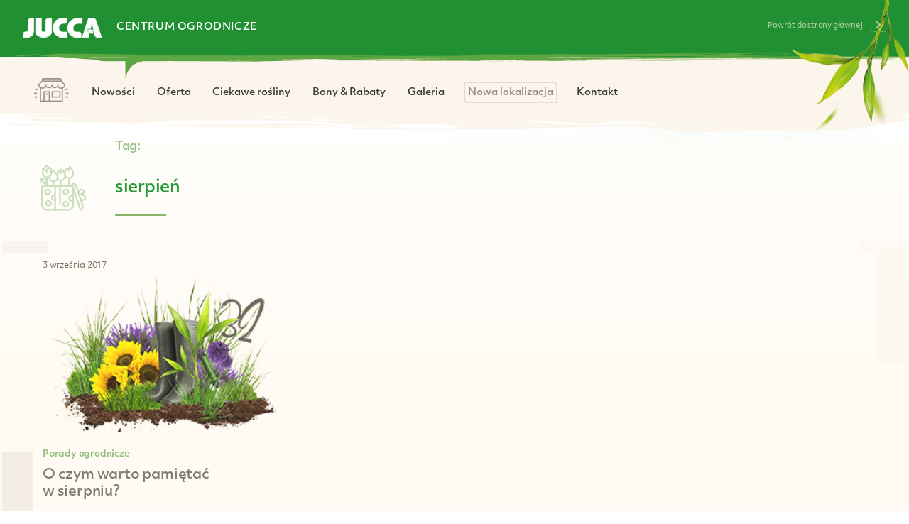

--- FILE ---
content_type: text/html; charset=UTF-8
request_url: https://detal.jucca.pl/tag/sierpien/
body_size: 11283
content:
<!doctype html>

<!--[if lt IE 7 ]> <html class="ie ie6 ie-lt10 ie-lt9 ie-lt8 ie-lt7 no-js" lang="pl-PL"> <![endif]-->
<!--[if IE 7 ]>    <html class="ie ie7 ie-lt10 ie-lt9 ie-lt8 no-js" lang="pl-PL"> <![endif]-->
<!--[if IE 8 ]>    <html class="ie ie8 ie-lt10 ie-lt9 no-js" lang="pl-PL"> <![endif]-->
<!--[if IE 9 ]>    <html class="ie ie9 ie-lt10 no-js" lang="pl-PL"> <![endif]-->
<!--[if gt IE 9]><!--><html class="no-js" lang="pl-PL"><!--<![endif]-->
<!-- the "no-js" class is for Modernizr. -->

<head data-template-set="html5-reset-wordpress-theme">
	<!-- Google tag (gtag.js) -->
	<script async src="https://www.googletagmanager.com/gtag/js?id=G-FS3K1NRKTD"></script>
		

	<meta charset="UTF-8">

	<!-- Always force latest IE rendering engine (even in intranet) -->
	<!--[if IE ]>
	<meta http-equiv="X-UA-Compatible" content="IE=edge">
	<![endif]-->

	
	<link media="all" href="https://detal.jucca.pl/wp-content/cache/autoptimize/css/autoptimize_93a9415a59c74e87f2c39428580005c1.css" rel="stylesheet"><title>sierpień - detal.jucca.pl</title>

	<meta name="title" content="sierpień - detal.jucca.pl">

	<!--Google will often use this as its description of your page/site. Make it good.-->
	<meta name="description" content="Centrum ogrodnicze JUCCA" />

	
	<meta name="Copyright" content="Copyright &copy; detal.jucca.pl 2026. All Rights Reserved.">

	<meta name="viewport" content="width=device-width, initial-scale=1">
	
    <!-- favicons -->
    <link rel="apple-touch-icon" sizes="57x57" href="https://detal.jucca.pl/wp-content/themes/jucca_2/img/favicons/apple-touch-icon-57x57.png">
    <link rel="apple-touch-icon" sizes="60x60" href="https://detal.jucca.pl/wp-content/themes/jucca_2/img/favicons/apple-touch-icon-60x60.png">
    <link rel="apple-touch-icon" sizes="72x72" href="https://detal.jucca.pl/wp-content/themes/jucca_2/img/favicons/apple-touch-icon-72x72.png">
    <link rel="apple-touch-icon" sizes="76x76" href="https://detal.jucca.pl/wp-content/themes/jucca_2/img/favicons/apple-touch-icon-76x76.png">
    <link rel="apple-touch-icon" sizes="114x114" href="https://detal.jucca.pl/wp-content/themes/jucca_2/img/favicons/apple-touch-icon-114x114.png">
    <link rel="apple-touch-icon" sizes="120x120" href="https://detal.jucca.pl/wp-content/themes/jucca_2/img/favicons/apple-touch-icon-120x120.png">
    <link rel="apple-touch-icon" sizes="144x144" href="https://detal.jucca.pl/wp-content/themes/jucca_2/img/favicons/apple-touch-icon-144x144.png">
    <link rel="apple-touch-icon" sizes="152x152" href="https://detal.jucca.pl/wp-content/themes/jucca_2/img/favicons/apple-touch-icon-152x152.png">
    <link rel="apple-touch-icon" sizes="180x180" href="https://detal.jucca.pl/wp-content/themes/jucca_2/img/favicons/apple-touch-icon-180x180.png">
    <link rel="icon" type="image/png" href="https://detal.jucca.pl/wp-content/themes/jucca_2/img/favicons/favicon-32x32.png" sizes="32x32">
    <link rel="icon" type="image/png" href="https://detal.jucca.pl/wp-content/themes/jucca_2/img/favicons/android-chrome-192x192.png" sizes="192x192">
    <link rel="icon" type="image/png" href="https://detal.jucca.pl/wp-content/themes/jucca_2/img/favicons/favicon-96x96.png" sizes="96x96">
    <link rel="icon" type="image/png" href="https://detal.jucca.pl/wp-content/themes/jucca_2/img/favicons/favicon-16x16.png" sizes="16x16">
    <link rel="manifest" href="https://detal.jucca.pl/wp-content/themes/jucca_2/img/favicons/manifest.json">
    <link rel="shortcut icon" href="https://detal.jucca.pl/wp-content/themes/jucca_2/img/favicons/favicon.ico">
    <meta name="msapplication-TileColor" content="#ffffff">
    <meta name="msapplication-TileImage" content="https://detal.jucca.pl/wp-content/themes/jucca_2/img/favicons/mstile-144x144.png">
    <meta name="msapplication-config" content="https://detal.jucca.pl/wp-content/themes/jucca_2/img/favicons/browserconfig.xml">
    <meta name="theme-color" content="#ffffff">
    
	<link rel="preconnect" href="https://use.typekit.net" crossorigin>
	<link rel="dns-prefetch" href="https://use.typekit.net">
	<link rel="stylesheet" href="https://use.typekit.net/cpo1dzc.css" media="print" onload="this.media='all'">
	<noscript><link rel="stylesheet" href="https://use.typekit.net/cpo1dzc.css"></noscript>

	<!-- concatenate and minify for production -->
	
	
    
    
	
    
    
    

	<!-- Application-specific meta tags -->
	
	<link rel="profile" href="https://gmpg.org/xfn/11" />
	<link rel="pingback" href="https://detal.jucca.pl/xmlrpc.php" />
    
   	<!--<link href='https://fonts.googleapis.com/css?family=Exo+2:400,100,200,300,500,600,700&subset=latin,latin-ext' rel='stylesheet' type='text/css'>-->
	<meta name='robots' content='index, follow, max-image-preview:large, max-snippet:-1, max-video-preview:-1' />

	<!-- This site is optimized with the Yoast SEO plugin v26.5 - https://yoast.com/wordpress/plugins/seo/ -->
	<link rel="canonical" href="https://detal.jucca.pl/tag/sierpien/" />
	<meta property="og:locale" content="pl_PL" />
	<meta property="og:type" content="article" />
	<meta property="og:title" content="sierpień - detal.jucca.pl" />
	<meta property="og:url" content="https://detal.jucca.pl/tag/sierpien/" />
	<meta property="og:site_name" content="detal.jucca.pl" />
	<meta name="twitter:card" content="summary_large_image" />
	<!-- / Yoast SEO plugin. -->


<link rel="alternate" type="application/rss+xml" title="detal.jucca.pl &raquo; Kanał z wpisami" href="https://detal.jucca.pl/feed/" />
<link rel="alternate" type="application/rss+xml" title="detal.jucca.pl &raquo; Kanał z wpisami otagowanymi jako sierpień" href="https://detal.jucca.pl/tag/sierpien/feed/" />













<script type="text/javascript" id="responsive-lightbox-js-before">
/* <![CDATA[ */
var rlArgs = {"script":"swipebox","selector":"lightbox","customEvents":"","activeGalleries":true,"animation":true,"hideCloseButtonOnMobile":false,"removeBarsOnMobile":false,"hideBars":true,"hideBarsDelay":5000,"videoMaxWidth":1080,"useSVG":true,"loopAtEnd":false,"woocommerce_gallery":false,"ajaxurl":"https:\/\/detal.jucca.pl\/wp-admin\/admin-ajax.php","nonce":"aaa0c6c216","preview":false,"postId":2830,"scriptExtension":false};

//# sourceURL=responsive-lightbox-js-before
/* ]]> */
</script>

<link rel="https://api.w.org/" href="https://detal.jucca.pl/wp-json/" /><link rel="alternate" title="JSON" type="application/json" href="https://detal.jucca.pl/wp-json/wp/v2/tags/230" /><link rel="EditURI" type="application/rsd+xml" title="RSD" href="https://detal.jucca.pl/xmlrpc.php?rsd" />
<script type="text/javascript">
(function(url){
	if(/(?:Chrome\/26\.0\.1410\.63 Safari\/537\.31|WordfenceTestMonBot)/.test(navigator.userAgent)){ return; }
	var addEvent = function(evt, handler) {
		if (window.addEventListener) {
			document.addEventListener(evt, handler, false);
		} else if (window.attachEvent) {
			document.attachEvent('on' + evt, handler);
		}
	};
	var removeEvent = function(evt, handler) {
		if (window.removeEventListener) {
			document.removeEventListener(evt, handler, false);
		} else if (window.detachEvent) {
			document.detachEvent('on' + evt, handler);
		}
	};
	var evts = 'contextmenu dblclick drag dragend dragenter dragleave dragover dragstart drop keydown keypress keyup mousedown mousemove mouseout mouseover mouseup mousewheel scroll'.split(' ');
	var logHuman = function() {
		if (window.wfLogHumanRan) { return; }
		window.wfLogHumanRan = true;
		var wfscr = document.createElement('script');
		wfscr.type = 'text/javascript';
		wfscr.async = true;
		wfscr.src = url + '&r=' + Math.random();
		(document.getElementsByTagName('head')[0]||document.getElementsByTagName('body')[0]).appendChild(wfscr);
		for (var i = 0; i < evts.length; i++) {
			removeEvent(evts[i], logHuman);
		}
	};
	for (var i = 0; i < evts.length; i++) {
		addEvent(evts[i], logHuman);
	}
})('//detal.jucca.pl/?wordfence_lh=1&hid=D48A327E95410FD67C3BBF819D7B1CA0');
</script>
<!-- Schema & Structured Data For WP v1.53 - -->
<script type="application/ld+json" class="saswp-schema-markup-output">
[{"@context":"https:\/\/schema.org\/","@type":"ItemList","itemListElement":[{"@type":"ListItem","position":1,"item":{"@type":"Article","headline":"O&nbsp;czym warto pami\u0119ta\u0107 w&nbsp;sierpniu?","url":"https:\/\/detal.jucca.pl\/do-poczytania\/porada\/o-czym-warto-pamietac-w-sierpniu-3\/","datePublished":"2017-09-03T13:26:30+02:00","dateModified":"2017-09-03T13:26:30+02:00","mainEntityOfPage":"https:\/\/detal.jucca.pl\/do-poczytania\/porada\/o-czym-warto-pamietac-w-sierpniu-3\/","author":{"@type":"Person","name":"jucca","url":"https:\/\/detal.jucca.pl\/author\/jucca\/","sameAs":["http:\/\/www.jucca.pl"],"image":{"@type":"ImageObject","url":"https:\/\/secure.gravatar.com\/avatar\/26a392f8965824f058c1edb70a09350a535f71456bc64e03b90b71436479f011?s=96&d=mm&r=g","height":96,"width":96}},"publisher":{"@type":"Organization","name":"JUCCA Centrum Ogrodnicze","url":"https:\/\/detal.jucca.pl","logo":{"@type":"ImageObject","url":"https:\/\/detal.jucca.pl\/wp-content\/uploads\/2025\/10\/logo_150x60.png","width":150,"height":60}},"image":[{"@type":"ImageObject","@id":"https:\/\/detal.jucca.pl\/do-poczytania\/porada\/o-czym-warto-pamietac-w-sierpniu-3\/#primaryimage","url":"https:\/\/detal.jucca.pl\/wp-content\/uploads\/2017\/09\/jucca_www_20170829_foto_288x180px_v01-min-1200x750.png","width":"1200","height":"750"},{"@type":"ImageObject","url":"https:\/\/detal.jucca.pl\/wp-content\/uploads\/2017\/09\/jucca_www_20170829_foto_288x180px_v01-min-1200x900.png","width":"1200","height":"900"},{"@type":"ImageObject","url":"https:\/\/detal.jucca.pl\/wp-content\/uploads\/2017\/09\/jucca_www_20170829_foto_288x180px_v01-min-1200x675.png","width":"1200","height":"675"},{"@type":"ImageObject","url":"https:\/\/detal.jucca.pl\/wp-content\/uploads\/2017\/09\/jucca_www_20170829_foto_288x180px_v01-min-288x288.png","width":"288","height":"288"},{"@type":"ImageObject","url":"https:\/\/detal.jucca.pl\/wp-content\/uploads\/2017\/09\/jucca_www_201708_foto_560x180px_v1-min.png","width":560,"height":180,"caption":"porady, porady ogrodnicze, sierpie\u0144, lato, ochrona, ro\u015bliny, ogr\u00f3d, dobre rady, centrum ogrodnicze, ogrodnik, jucca, tarnowo podg\u00f3rne, pozna\u0144\ufeff"},{"@type":"ImageObject","url":"https:\/\/detal.jucca.pl\/wp-content\/uploads\/2017\/09\/jucca_porady_ogrodnicze_sierpien.jpg","width":560,"height":560,"caption":"porady, porady ogrodnicze, sierpie\u0144, lato, ochrona, ro\u015bliny, ogr\u00f3d, dobre rady, centrum ogrodnicze, ogrodnik, jucca, tarnowo podg\u00f3rne, pozna\u0144\ufeff"}]}}]},

{"@context":"https:\/\/schema.org\/","@graph":[{"@context":"https:\/\/schema.org\/","@type":"SiteNavigationElement","@id":"https:\/\/detal.jucca.pl\/#home","name":"Home","url":"https:\/\/detal.jucca.pl\/"},{"@context":"https:\/\/schema.org\/","@type":"SiteNavigationElement","@id":"https:\/\/detal.jucca.pl\/#nowosci","name":"Nowo\u015bci","url":"https:\/\/detal.jucca.pl\/category\/do-poczytania\/"},{"@context":"https:\/\/schema.org\/","@type":"SiteNavigationElement","@id":"https:\/\/detal.jucca.pl\/#oferta","name":"Oferta","url":"https:\/\/detal.jucca.pl\/oferta\/"},{"@context":"https:\/\/schema.org\/","@type":"SiteNavigationElement","@id":"https:\/\/detal.jucca.pl\/#ciekawe-rosliny","name":"Ciekawe ro\u015bliny","url":"https:\/\/detal.jucca.pl\/ciekawe-rosliny\/"},{"@context":"https:\/\/schema.org\/","@type":"SiteNavigationElement","@id":"https:\/\/detal.jucca.pl\/#bony-rabaty","name":"Bony &#038; Rabaty","url":"https:\/\/detal.jucca.pl\/bony-rabaty\/"},{"@context":"https:\/\/schema.org\/","@type":"SiteNavigationElement","@id":"https:\/\/detal.jucca.pl\/#galeria","name":"Galeria","url":"https:\/\/detal.jucca.pl\/zdjecia-i-filmy\/"},{"@context":"https:\/\/schema.org\/","@type":"SiteNavigationElement","@id":"https:\/\/detal.jucca.pl\/#nowa-lokalizacja","name":"Nowa lokalizacja","url":"https:\/\/detal.jucca.pl\/nowa-lokalizacja\/"},{"@context":"https:\/\/schema.org\/","@type":"SiteNavigationElement","@id":"https:\/\/detal.jucca.pl\/#kontakt","name":"Kontakt","url":"https:\/\/detal.jucca.pl\/kontakt\/"}]},

{"@context":"https:\/\/schema.org\/","@type":"BreadcrumbList","@id":"https:\/\/detal.jucca.pl\/tag\/sierpien\/#breadcrumb","itemListElement":[{"@type":"ListItem","position":1,"item":{"@id":"https:\/\/detal.jucca.pl","name":"Strona g\u0142\u00f3wna JUCCA"}},{"@type":"ListItem","position":2,"item":{"@id":"https:\/\/detal.jucca.pl\/tag\/sierpien\/","name":"sierpie\u0144"}}]}]
</script>

    
    <!-- Facebook Pixel Code -->
	
    <noscript><img height="1" width="1" style="display:none" src="https://www.facebook.com/tr?id=1637895423146716&ev=PageView&noscript=1"/></noscript>
    <!-- End Facebook Pixel Code -->
    

</head>

<body data-rsssl=1 class="archive tag tag-sierpien tag-230 wp-theme-jucca_2">

	<header id="header" role="banner" data-aos="fade-down" data-aos-duration="500">
		<div class="wrapper">	
        	<div id="top-bar">
	        
                <a id="start-page" href="//jucca.pl">Powrót do strony głównej <i class="fas fa-chevron-right"></i></a>
                
                			
                        
                <div id="logo">
                    
                    <a href="//jucca.pl" title="Powrót do strony startowej"><img src="https://detal.jucca.pl/wp-content/themes/jucca_2/img/logo.png" alt="JUCCA" /></a>
                                        <a  id="home-page" href="/" rel="home">Centrum ogrodnicze<!-- i sklep w Poznaniu--></a>
                                    </div>    
                
               <!-- <h2 id="logo">                <a href="//jucca.pl" title="Powrót do strony startowej">Jucca</a> <a  id="home-page" href="/" title="Centrum ogrodnicze JUCCA" rel="home">Centrum ogrodnicze <span>i sklep w Poznaniu</span></a>
                </h2>-->
            
            </div><!-- top-bar -->
                  
        	<nav id="nav" role="navigation" class="clearfix">
            	<button class="mobile">MENU</button>
			<div class="menu-top-menu-2-container"><ul id="menu-top-menu-2" class="menu"><li id="menu-item-5289" class="menu-item menu-item-type-post_type menu-item-object-page menu-item-home menu-item-5289"><a href="https://detal.jucca.pl/">Home</a></li>
<li id="menu-item-5290" class="menu-item menu-item-type-custom menu-item-object-custom menu-item-5290"><a href="/category/do-poczytania/">Nowości</a></li>
<li id="menu-item-5291" class="menu-item menu-item-type-post_type menu-item-object-page menu-item-5291"><a href="https://detal.jucca.pl/oferta/">Oferta</a></li>
<li id="menu-item-5292" class="menu-item menu-item-type-post_type menu-item-object-page menu-item-5292"><a href="https://detal.jucca.pl/ciekawe-rosliny/">Ciekawe rośliny</a></li>
<li id="menu-item-5770" class="menu-item menu-item-type-post_type menu-item-object-page menu-item-5770"><a href="https://detal.jucca.pl/bony-rabaty/">Bony &#038; Rabaty</a></li>
<li id="menu-item-5294" class="menu-item menu-item-type-post_type menu-item-object-page menu-item-5294"><a href="https://detal.jucca.pl/zdjecia-i-filmy/">Galeria</a></li>
<li id="menu-item-5295" class="menu-item menu-item-type-post_type menu-item-object-page menu-item-5295"><a href="https://detal.jucca.pl/nowa-lokalizacja/">Nowa lokalizacja</a></li>
<li id="menu-item-5297" class="menu-item menu-item-type-post_type menu-item-object-page menu-item-5297"><a href="https://detal.jucca.pl/kontakt/">Kontakt</a></li>
</ul></div>			</nav>
            
        </div>    
	</header>		
        <header class="wrapper page-title">
                	<hgroup>
                    	<h1 class="subtitle">Tag:</h1>
                    	<h2 class="title">sierpień</h2>
                        <!--<p class="h-line big"><strong>Sprawdzaj nowości, porady<br />ogrodnicze oraz promocje!</strong> </p>
						<p>Na Wasze pytania chętnie odpowiemy na <a href="https://www.facebook.com/centrumogrodniczejucca" target="_blank">facebook</a>u!</p>-->
                    </hgroup>
                    
                    <!--<div class="nav-cats">
                    	<small>Użyj suwaków<br />obok, jeśli<br />chcesz włączyć<br />lub wyłączyć<br />wybraną<br />kategorię,<br />
klik!</small>
                        <ol class="categories ">
                            <li ><a href="/category/do-poczytania/co-nowego/"><span class="text">Co nowego</span> <span class="mobile"><span class="category-on">Włączone</span><span class="category-off">Wyłączone</span></span></a></li>
                            <li ><a href="/category/do-poczytania/zakupy/"><span class="text">Zakupy</span> <span class="mobile"><span class="category-on">Włączone</span><span class="category-off">Wyłączone</span></span></a></li>
                            <li ><a href="/category/do-poczytania/porada/"><span class="text">Porady ogrodnicze</span> <span class="mobile"><span class="category-on">Włączone</span><span class="category-off">Wyłączone</span></span></a></li>
                            <li ><a href="/category/do-poczytania/porada/"><span class="text">Film</span> <span class="mobile"><span class="category-on">Włączone</span><span class="category-off">Wyłączone</span></span></a></li>
                        </ol>                                                    
                    </div>	    -->
                </header>
        
		
 						
        	    
            	
            
            
			<div class="content">
				<div class="wrapper clearfix">
			
			
					    
				<article class="news col col-1-3 item post-2830 post type-post status-publish format-standard has-post-thumbnail hentry category-porada tag-centrum-ogrodnicze tag-dobre-rady tag-jucca tag-lato tag-ochrona tag-ogrod tag-ogrodnik tag-porady tag-porady-ogrodnicze tag-poznan tag-rosliny tag-sierpien tag-tarnowo-podgorne">
						<div class="news-date">3 września 2017</div>
						<div class="news-thumb">
                        	<a href="https://detal.jucca.pl/do-poczytania/porada/o-czym-warto-pamietac-w-sierpniu-3/">
						<img width="288" height="180" src="https://detal.jucca.pl/wp-content/uploads/2017/09/jucca_www_20170829_foto_288x180px_v01-min.png" class="attachment-post-thumbnail size-post-thumbnail wp-post-image" alt="" decoding="async" fetchpriority="high" />                        	</a>
                        </div>
                        <h4 class="category"><a href="">Porady ogrodnicze</a></h4>                         
                        <h3 id="post-2830"><a href="https://detal.jucca.pl/do-poczytania/porada/o-czym-warto-pamietac-w-sierpniu-3/">O&nbsp;czym warto pamiętać w&nbsp;sierpniu?</a></h3>

						<p><a href="https://detal.jucca.pl/do-poczytania/porada/o-czym-warto-pamietac-w-sierpniu-3/"><p>Przesadzanie Młode, kilkuletnie iglaki i&nbsp;rośliny zimozielone w&nbsp;razie potrzeby przesadzamy pod&nbsp;koniec miesiąca, gdy&nbsp;miną największe upały, najlepiej w&nbsp;pochmurny dzień. Po&nbsp;przesadzeniu należy obficie [&hellip;]</p></a></p>
                        <a class="read-more" href="https://detal.jucca.pl/do-poczytania/porada/o-czym-warto-pamietac-w-sierpniu-3/"> Czytaj <span>dalej</span> <i class="fas fa-chevron-right"></i></a>

				</article>

			            	</div>
				   
			</div><!-- content -->

			
	

    
    <footer id="footer" class="source-org copyright" role="contentinfo">
    	
        <div id="footer-top">
            <!--<div id="row-first" class="row clearfix" >
                <div class="wrapper">
                    <div class="col col-2-3 col-right">
                        <p>Kochasz rośliny i chcesz wprowadzić nowość do swojego domu lub ogrodu?<br />A może szukasz narzędzi, nawozów i innych produktów, które ułatwią Twoje botaniczne prace? Pomoże Ci Jucca, profesjonalne Centrum Ogrodnicze. </p>
                        <p>Jeśli nie mieszkasz w okolicy miasta Poznań, część naszego asortymentu<br /> możesz zamówić wygodnie w naszym <a href="https://sklep.jucca.pl" target="_blank"> sklepie internetowym</a>.</p>
                        <a href="https://sklep.jucca.pl" target="_blank" class="read-more"><i class="fas fa-chevron-right"></i></a> 
                    </div>
                </div>
            </div><!-- row-first -->
        
            <div id="row-second" class="row clearfix" >
                <div class="wrapper">
                    <div class="col col-1-3">
                        <h6>znajdź nas w social media!</h6>
                        <ul class="social">
                            <li><a href="https://facebook.com/centrumogrodniczejucca" title="Facebook Jucca Tarnowo Podgórne" target="_blank"><i class="fab fa-facebook-f"></i> </a></li>
	                    	<li><a href="https://facebook.com/CentrumJuccaJasin" title="Facebook Jucca Jasin" target="_blank"><i class="fab fa-facebook-f"></i> </a></li>
	    	            	<li><a href="https://twitter.com/jucca_tarnowo" title="twitter.com/jucca_tarnowo" target="_blank"><i class="fab fa-twitter"></i> </a></li>               
		                    <li><a href="https://youtube.com/c/JuccaPl" title="youtube.com/c/JuccaPl" target="_blank"><i class="fab fa-youtube"></i> </a></li>                    
	        	            <li><a href="https://instagram.com/jucca_centrum_ogrodnicze" title="Instagram - Jucca" target="_blank"><i class="fab fa-instagram"></i> </a></li>  
	            	         <li><a href="https://www.instagram.com/jucca_jasin/" title="Instagram - Jucca Jasin" target="_blank"><i class="fab fa-instagram"></i> </a></li>                     
	                	    <li><a href="https://pinterest.com/centrumogrodniczejucca" title="pinterest.com/centrumogrodniczejucca" target="_blank"><i class="fab fa-pinterest-p"></i> </a></li>   
	                    	<li><a href="https://www.tiktok.com/@juccacentrumogrodnicze" title="TikTok @juccacentrumogrodnicze" target="_blank"><i class="fab fa-tiktok"></i></a></li>   
                        </ul>
                    </div>
                    <div class="col col-1-3 box box-advice box-green">
                        <hgroup>
                            <h6>bądź na bieżąco w ogrodzie!</h6>
                            <h4>Porady ogrodnicze</h4>
                        </hgroup>    
                        <div>pomogą Ci na bieżąco<br />planować prace<br />w Twoim ogrodzie</div>
                        <a href="//detal.jucca.pl/category/do-poczytania/porada/" class="read-more-arrow" target="_blank">Czytaj dalej <span><i class="fas fa-chevron-right"></i></span></a>
                        
                    </div>
                    <div class="col col-1-3 box box-online">
                        <hgroup>
                            <h6>zamawiaj wygodnie z dostawą z domu</h6>
                            <h4>Sklep internetowy</h4>
                        </hgroup>    
                        <div>kwiaty żywe i sztuczne,<br /> artykuły florystyczne<br /> oraz dekoracyjne</div>
                        <a href="https://sklep.jucca.pl/" class="read-more-arrow" target="_blank">Przejdź do sklepu <span><i class="fas fa-chevron-right"></i></span></a>
                        
                    </div>
                 </div>
           </div> <!-- row-second -->
           
           <div id="row-light" class="row clearfix" >
                <div class="wrapper">
                    <div class="col col-1-3 box-gift box-green">
                        <h5>Bony prezentowe<br />idealnym prezentem</h5>
                        <div>Nie wiesz jaki kupić <br />prezent? Podaruj swoim<br />bliskim Bon prezentowy!</div>
                        <a href="//detal.jucca.pl/bony-rabaty/"  class="read-more-arrow" target="_blank">Informacje <span><i class="fas fa-chevron-right"></i></span></a>
                        
                    </div>
                    <div class="col col-1-3 box box-handy box-green">
                        <h5>Naszym klientom służymy<br />radą i fachową pomocą</h5>
                              
                        <div>W razie pytań lub wątpliwości<br /> zapytaj nasz wykwalifikowany<br /> personel, zawsze jest do<br />Państwa dyspozycji.</div>             
                    </div>
                   
                 </div>
           </div> <!-- row-light --> 
           
           <div id="row-newsletter" class="row clearfix" >
                <div class="wrapper">
                	<h4>Newsletter</h4>
                    <div class="col col-1-2 box box-newsletter">
                        <div class="widget_wysija_cont shortcode_wysija"><div id="msg-form-wysija-shortcode6967729a72609-1" class="wysija-msg ajax"></div><form id="form-wysija-shortcode6967729a72609-1" method="post" action="#wysija" class="widget_wysija shortcode_wysija">

<p>Podaj swój adres e-mail, aby otrzymywać<br /> bieżące informacje o promocjach, dobrych<br /> radach i nowościach w sklepach Jucca!</p>
<p class="wysija-paragraph">
    
    
    	<input type="text" name="wysija[user][email]" class="wysija-input validate[required,custom[email]]" title="np. aniaogrodowa@gmail.com" placeholder="np. aniaogrodowa@gmail.com" value="" />
    
    
    
    <span class="abs-req">
        <input type="text" name="wysija[user][abs][email]" class="wysija-input validated[abs][email]" value="" />
    </span>
    
</p>

<input class="wysija-submit wysija-submit-field" type="submit" value="wyslij" />

    <input type="hidden" name="form_id" value="1" />
    <input type="hidden" name="action" value="save" />
    <input type="hidden" name="controller" value="subscribers" />
    <input type="hidden" value="1" name="wysija-page" />

    
        <input type="hidden" name="wysija[user_list][list_ids]" value="1" />
    
 </form></div>                    </div>
                    <div class="col col-1-6 box-newsletter-info">
                        <p><small>Podanie adresu e-mail oznacza wyrażenie zgody na otrzymywanie wiadomości od Jucca. Administratorem danych osobowych jest Jucca Sp. z o.o. Sp. K., Tarnowo Podgórne, k. Poznania. Dane będą przetwarzane w celu wykonania zamówionej usługi. Więcej na temat przetwarzania danych osobowych przeczytasz w Polityce Prywatności. </small></p>
                        
                        
                    </div>
                    <div class="col col-1-3 box box-hours">                
                         <dl class="clearfix">
                              <dd>08:00 - 20:00</dd>
                              <dt><span class="mobile">pn-pt</span>poniedziałek - piątek</dt>
                              <dd>09:00 - 19:00</dd>
                              <dt><span class="mobile">so-n</span>sobota - niedziela</dt>
                         </dl>
                         <p>Otwarte w każdą niedzielę, również w niedziele<br />wolne od handlu. Nieczynne tylko w dni ustawowo<br />wolne od pracy (swięta).</p>            
                    </div>      
                 </div>
           </div> <!-- row-newsletter -->     
           
            <div id="row-contact">
                <div class="row clearfix">
                    
                    <div class="wrapper">
                    <h4>Nasze lokalizacje</h4>
                            <div class="clearfix vcard tarnowo">
                                <div class="col col-1-3">
                                    <div class="fn"><img src="https://detal.jucca.pl/wp-content/themes/jucca_2/img/logo_location_1.png" alt="JUCCA" /> Centrum<br /> Ogrodnicze</div>
                                </div>
                                <div class="col col-1-3 adr">
                                    <div><span class="postal-code">62-080</span> <span class="locality">Tarnowo<br /> Podgórne</span></div> 
                                    <div class="region" title="Wielkopolskie">k. Poznania</div>
                                    <div class="street-address">ul. Poznańska 161</div>
                                </div>
                                
                                <div class="col col-1-6">
                                    <div class="tel">0048 <span>61 814 63 84</span></div>   
                                    <!-- <div class="tel">0048 <span>61 814 66 64</span></div> -->
                                    <a class="email" href="mailto:jucca@jucca.pl">jucca@jucca.pl</a> 
                                </div>    
                                <div class="col col-1-6">
                                    <a href="https://goo.gl/maps/A1JTMnfGNowZz2yN6" target="_blank" class="read-more">Zobzcz na mapie <i class="fas fa-chevron-right"></i></a>
                                </div>    
                            </div>
                            <div class="clearfix vcard jasin">
                                <div class="col col-1-3">
                                    <div class="fn"><img src="https://detal.jucca.pl/wp-content/themes/jucca_2/img/logo_location_1.png" alt="JUCCA" /> Centrum<br /> Ogrodnicze</div>
                                </div>
                                <div class="col col-1-3 adr">
                                    <div><span class="postal-code">62-080</span> <span class="locality">Jasin</span></div> 
                                    <div class="region" title="Wielkopolskie">k. Swarzędza</div>
                                    <div class="street-address">ul. Poznańska 57</div>
                                </div>
                                
                                <div class="col col-1-6">
                                    <div class="tel">0048 <span>616 488 488</span></div>  
                                    <a class="email" href="mailto:jasin@jucca.pl">jasin@jucca.pl</a> 
                                </div>    
                                <div class="col col-1-6">
                                    <a href="https://goo.gl/maps/YU3w5YpRF8VLPMMV6" target="_blank" class="read-more">Zobzcz na mapie <i class="fas fa-chevron-right"></i></a>
                                </div>    
                            </div>
                    </div>
                </div>    
                
           </div> <!-- row-contact -->         
        </div><!-- footer-top -->
         
        <div id="footer-map-container">
        	<!--<h3 class="wrapper">Zobacz jak do nas trafić:</h3>
            <a href="https://www.google.pl/maps/place/Jucca.+Centrum+Ogrodnicze/@52.457924,16.645799,4129m/data=!3m1!1e3!4m2!3m1!1s0x470438b80f313b29:0xb25be99e9029feb5!6m1!1e1" target="_blank"></a>-->
            <div id="footer-map"></div>
        </div>     
       
                                        
    
        
        
        <div id="footer-icons">
        	<div class="wrapper clearfix">
            	<div class="col col-1-6" data-aos="zoom-in" data-aos-duration="1000" data-aos-delay="000">
                	<strong>Lubimy<br />zwierzęta</strong>
        			Sklep przyjazny<br />zwierzakom,<br />zabierz pupila!
                </div>
                <div class="col col-1-6" data-aos="zoom-in" data-aos-duration="1000" data-aos-delay="200">
                	<strong>Pomoc<br />i doradztwo</strong>
                    Pomoc i profesjonalne<br />doradztwo w sklepie<br />oraz on-line
                </div>  
                <div class="col col-1-6"  data-aos="zoom-in" data-aos-duration="1000" data-aos-delay="400">
                	<strong>7 dni<br />w tygodniu</strong>
                    Otwarte w każdą<br />niedzielę wolną<br />od handlu*
                </div> 
                <div class="col col-1-6"  data-aos="zoom-in" data-aos-duration="1000" data-aos-delay="600">
                	<strong>Mamy pomysł<br />na Twój prezent</strong>
                    Idealne miejsce<br />na zakup prezentu<br />na każdą okazję
                </div> 
                <div class="col col-1-6"  data-aos="zoom-in" data-aos-duration="1000" data-aos-delay="800">
                	<strong>Rzadkie<br />okazy roślin</strong>
                    Posiadamy rzadkie<br />okazy roślin<br />z całego świata
                </div> 
                <div class="col col-1-6"  data-aos="zoom-in" data-aos-duration="1000" data-aos-delay="1000">
                	<strong>Transport nawet<br />do 50 km!</strong>
                    Możliwość transportu<br />zakupów prosto<br />do Twojego domu
                </div>   
        	</div>
        </div><!-- END:footer-icons -->            
        
		<div id="footer-navs"   >
        	<div class="wrapper "  data-aos="fade-up" data-aos-duration="500">
            	<div class="clearfix">
                    <div class="col col-1-6">
                        <h3><a href="https://jucca.pl"><img src="https://detal.jucca.pl/wp-content/themes/jucca_2/img/logo_footer.png" alt="JUCCA.PL"/></a></h3>
                    </div> 	   
                    <div class="col">
                        <div class="menu-nav-articles-container"><ul id="menu-nav-articles" class="menu"><li id="menu-item-90" class="menu-item menu-item-type-taxonomy menu-item-object-category menu-item-90"><a href="https://detal.jucca.pl/category/do-poczytania/">Nowości</a></li>
<li id="menu-item-514" class="menu-item menu-item-type-taxonomy menu-item-object-category menu-item-514"><a href="https://detal.jucca.pl/category/do-poczytania/co-nowego/">Co&nbsp;nowego</a></li>
<li id="menu-item-513" class="menu-item menu-item-type-taxonomy menu-item-object-category menu-item-513"><a href="https://detal.jucca.pl/category/do-poczytania/zakupy/">Zakupy</a></li>
<li id="menu-item-512" class="menu-item menu-item-type-taxonomy menu-item-object-category menu-item-512"><a href="https://detal.jucca.pl/category/do-poczytania/porada/">Porady ogrodnicze</a></li>
</ul></div> 
                        <div class="menu-statyczne-container"><ul id="menu-statyczne" class="menu"><li id="menu-item-5299" class="menu-item menu-item-type-post_type menu-item-object-page menu-item-5299"><a href="https://detal.jucca.pl/zdjecia-i-filmy/">Zdjęcia i&nbsp;filmy</a></li>
<li id="menu-item-5298" class="menu-item menu-item-type-post_type menu-item-object-page menu-item-5298"><a href="https://detal.jucca.pl/nowa-lokalizacja/">Nowa lokalizacja</a></li>
<li id="menu-item-109" class="menu-item menu-item-type-post_type menu-item-object-page menu-item-109"><a href="https://detal.jucca.pl/kontakt/">Kontakt</a></li>
<li id="menu-item-5696" class="menu-item menu-item-type-custom menu-item-object-custom menu-item-5696"><a href="https://detal.jucca.pl/sitemap.xml">MAPA STRONY</a></li>
</ul></div> 
                    </div>    
                    
                    <div class="col">            
                        <div class="menu-oferta-container"><ul id="menu-oferta" class="menu"><li id="menu-item-105" class="menu-item menu-item-type-post_type menu-item-object-page menu-item-105"><a href="https://detal.jucca.pl/oferta/">Oferta</a></li>
<li id="menu-item-104" class="menu-item menu-item-type-post_type menu-item-object-page menu-item-104"><a href="https://detal.jucca.pl/oferta/rosliny-wewnetrzne/">Rośliny wewnętrzne</a></li>
<li id="menu-item-103" class="menu-item menu-item-type-post_type menu-item-object-page menu-item-103"><a href="https://detal.jucca.pl/oferta/rosliny-zewnetrzne/">Rośliny zewnętrzne</a></li>
<li id="menu-item-102" class="menu-item menu-item-type-post_type menu-item-object-page menu-item-102"><a href="https://detal.jucca.pl/oferta/rosliny-rabatowe/">Rośliny sezonowe</a></li>
<li id="menu-item-101" class="menu-item menu-item-type-post_type menu-item-object-page menu-item-101"><a href="https://detal.jucca.pl/oferta/nawozy-i-srodki-ochrony-roslin/">Nawozy i&nbsp;środki ochrony roślin</a></li>
<li id="menu-item-100" class="menu-item menu-item-type-post_type menu-item-object-page menu-item-100"><a href="https://detal.jucca.pl/oferta/doniczki-i-donice/">Doniczki, osłonki i&nbsp;donice</a></li>
<li id="menu-item-99" class="menu-item menu-item-type-post_type menu-item-object-page menu-item-99"><a href="https://detal.jucca.pl/oferta/dzial-ogrodniczy/">Artykuły ogrodnicze i&nbsp;narzędzia</a></li>
<li id="menu-item-98" class="menu-item menu-item-type-post_type menu-item-object-page menu-item-98"><a href="https://detal.jucca.pl/oferta/dzial-florystyczny-i-kwiaty-sztuczne/">Dział florystyczny</a></li>
<li id="menu-item-97" class="menu-item menu-item-type-post_type menu-item-object-page menu-item-97"><a href="https://detal.jucca.pl/oferta/dzial-deco/">Dekoracje i&nbsp;dodatki do&nbsp;wnętrz</a></li>
<li id="menu-item-96" class="menu-item menu-item-type-post_type menu-item-object-page menu-item-96"><a href="https://detal.jucca.pl/oferta/agd/">Dział AGD</a></li>
<li id="menu-item-95" class="menu-item menu-item-type-post_type menu-item-object-page menu-item-95"><a href="https://detal.jucca.pl/oferta/swiece-i-znicze/">Świece, znicze i&nbsp;wiązanki</a></li>
<li id="menu-item-94" class="menu-item menu-item-type-post_type menu-item-object-page menu-item-94"><a href="https://detal.jucca.pl/oferta/dzial-zoologiczny/">Artykuły zoologiczne</a></li>
<li id="menu-item-93" class="menu-item menu-item-type-post_type menu-item-object-page menu-item-93"><a href="https://detal.jucca.pl/oferta/kwiaty-ciete/">Kwiaciarnia</a></li>
</ul></div> 
                    </div>
                    
                    <div class="col col-1-6">    
                        <div class="menu-ciekawe-rosliny-container"><ul id="menu-ciekawe-rosliny" class="menu"><li id="menu-item-106" class="menu-item menu-item-type-post_type menu-item-object-page menu-item-106"><a href="https://detal.jucca.pl/ciekawe-rosliny/">Ciekawe rośliny</a></li>
<li id="menu-item-5377" class="menu-item menu-item-type-taxonomy menu-item-object-plant_category menu-item-5377"><a href="https://detal.jucca.pl/plant_category/wewnetrzne/">Rośliny wewnętrzne</a></li>
<li id="menu-item-5378" class="menu-item menu-item-type-taxonomy menu-item-object-plant_category menu-item-5378"><a href="https://detal.jucca.pl/plant_category/zewnetrzne/">Rośliny zewnętrzne</a></li>
</ul></div> 
                    </div>
                    
                    <div class="col">    
                
	                    <div class="menu-zewnetrzne-container"><ul id="menu-zewnetrzne" class="menu"><li id="menu-item-5300" class="menu-item menu-item-type-custom menu-item-object-custom menu-item-5300"><a href="https://jucca.pl">Jucca.pl</a></li>
<li id="menu-item-5301" class="menu-item menu-item-type-custom menu-item-object-custom menu-item-5301"><a href="/">Centrum ogrodnicze</a></li>
<li id="menu-item-114" class="menu-item menu-item-type-custom menu-item-object-custom menu-item-114"><a href="https://restauracja.jucca.pl">Restauracja</a></li>
<li id="menu-item-111" class="menu-item menu-item-type-custom menu-item-object-custom menu-item-111"><a href="https://sklep.jucca.pl">Sklep internetowy</a></li>
<li id="menu-item-112" class="menu-item menu-item-type-custom menu-item-object-custom menu-item-112"><a href="https://franowo.jucca.pl">WGRO Franowo</a></li>
<li id="menu-item-113" class="menu-item menu-item-type-custom menu-item-object-custom menu-item-113"><a href="https://hurt.jucca.pl">Klienci hurtowi</a></li>
<li id="menu-item-5302" class="menu-item menu-item-type-custom menu-item-object-custom menu-item-5302"><a href="/praca/">Pracuj z&nbsp;nami!</a></li>
<li id="menu-item-5303" class="menu-item menu-item-type-custom menu-item-object-custom menu-item-5303"><a href="#">Polityka prywatności</a></li>
</ul></div> 
                        
                        <div class="rzetelnafirma" ><a target="_blank" href="https://wizytowka.rzetelnafirma.pl/N8SH53ZB" rel="nofollow"><img title="Kliknij i sprawdź status certyfikatu" alt="" src="https://aktywnybaner.rzetelnafirma.pl/ActiveBanner/GetActiveBannerImage/3/N8SH53ZB" style="border:none;"></a></div>

                    </div>
                	
                </div>  
                
                <div id="copyrights">                
                    &copy; 2014-2023 JUCCA Centrum Ogrodniczo-Handlowe. Wszelkie prawa zastrzeżone<br />
                    projekt graficzny: <a href="https://skrzypa.myportfolio.com/" target="_blank">skrzypa.myportfolio.com</a><br />
                    Wdrożenie i administracja: <a href="https://syryca.pl" target="_blank">syryca.pl</a>
	            </div>  
            </div>
            
		</div><!-- END:footer-navs -->
       	
         
        
        
          
	</footer>



	<script type="speculationrules">
{"prefetch":[{"source":"document","where":{"and":[{"href_matches":"/*"},{"not":{"href_matches":["/wp-*.php","/wp-admin/*","/wp-content/uploads/*","/wp-content/*","/wp-content/plugins/*","/wp-content/themes/jucca_2/*","/*\\?(.+)"]}},{"not":{"selector_matches":"a[rel~=\"nofollow\"]"}},{"not":{"selector_matches":".no-prefetch, .no-prefetch a"}}]},"eagerness":"conservative"}]}
</script>




<script id="wp-emoji-settings" type="application/json">
{"baseUrl":"https://s.w.org/images/core/emoji/17.0.2/72x72/","ext":".png","svgUrl":"https://s.w.org/images/core/emoji/17.0.2/svg/","svgExt":".svg","source":{"concatemoji":"https://detal.jucca.pl/wp-includes/js/wp-emoji-release.min.js?ver=f8e3f9ac5685ebad7b2b315a28ae44c6"}}
</script>
<script type="module">
/* <![CDATA[ */
/*! This file is auto-generated */
const a=JSON.parse(document.getElementById("wp-emoji-settings").textContent),o=(window._wpemojiSettings=a,"wpEmojiSettingsSupports"),s=["flag","emoji"];function i(e){try{var t={supportTests:e,timestamp:(new Date).valueOf()};sessionStorage.setItem(o,JSON.stringify(t))}catch(e){}}function c(e,t,n){e.clearRect(0,0,e.canvas.width,e.canvas.height),e.fillText(t,0,0);t=new Uint32Array(e.getImageData(0,0,e.canvas.width,e.canvas.height).data);e.clearRect(0,0,e.canvas.width,e.canvas.height),e.fillText(n,0,0);const a=new Uint32Array(e.getImageData(0,0,e.canvas.width,e.canvas.height).data);return t.every((e,t)=>e===a[t])}function p(e,t){e.clearRect(0,0,e.canvas.width,e.canvas.height),e.fillText(t,0,0);var n=e.getImageData(16,16,1,1);for(let e=0;e<n.data.length;e++)if(0!==n.data[e])return!1;return!0}function u(e,t,n,a){switch(t){case"flag":return n(e,"\ud83c\udff3\ufe0f\u200d\u26a7\ufe0f","\ud83c\udff3\ufe0f\u200b\u26a7\ufe0f")?!1:!n(e,"\ud83c\udde8\ud83c\uddf6","\ud83c\udde8\u200b\ud83c\uddf6")&&!n(e,"\ud83c\udff4\udb40\udc67\udb40\udc62\udb40\udc65\udb40\udc6e\udb40\udc67\udb40\udc7f","\ud83c\udff4\u200b\udb40\udc67\u200b\udb40\udc62\u200b\udb40\udc65\u200b\udb40\udc6e\u200b\udb40\udc67\u200b\udb40\udc7f");case"emoji":return!a(e,"\ud83e\u1fac8")}return!1}function f(e,t,n,a){let r;const o=(r="undefined"!=typeof WorkerGlobalScope&&self instanceof WorkerGlobalScope?new OffscreenCanvas(300,150):document.createElement("canvas")).getContext("2d",{willReadFrequently:!0}),s=(o.textBaseline="top",o.font="600 32px Arial",{});return e.forEach(e=>{s[e]=t(o,e,n,a)}),s}function r(e){var t=document.createElement("script");t.src=e,t.defer=!0,document.head.appendChild(t)}a.supports={everything:!0,everythingExceptFlag:!0},new Promise(t=>{let n=function(){try{var e=JSON.parse(sessionStorage.getItem(o));if("object"==typeof e&&"number"==typeof e.timestamp&&(new Date).valueOf()<e.timestamp+604800&&"object"==typeof e.supportTests)return e.supportTests}catch(e){}return null}();if(!n){if("undefined"!=typeof Worker&&"undefined"!=typeof OffscreenCanvas&&"undefined"!=typeof URL&&URL.createObjectURL&&"undefined"!=typeof Blob)try{var e="postMessage("+f.toString()+"("+[JSON.stringify(s),u.toString(),c.toString(),p.toString()].join(",")+"));",a=new Blob([e],{type:"text/javascript"});const r=new Worker(URL.createObjectURL(a),{name:"wpTestEmojiSupports"});return void(r.onmessage=e=>{i(n=e.data),r.terminate(),t(n)})}catch(e){}i(n=f(s,u,c,p))}t(n)}).then(e=>{for(const n in e)a.supports[n]=e[n],a.supports.everything=a.supports.everything&&a.supports[n],"flag"!==n&&(a.supports.everythingExceptFlag=a.supports.everythingExceptFlag&&a.supports[n]);var t;a.supports.everythingExceptFlag=a.supports.everythingExceptFlag&&!a.supports.flag,a.supports.everything||((t=a.source||{}).concatemoji?r(t.concatemoji):t.wpemoji&&t.twemoji&&(r(t.twemoji),r(t.wpemoji)))});
//# sourceURL=https://detal.jucca.pl/wp-includes/js/wp-emoji-loader.min.js
/* ]]> */
</script>

<!-- jQuery is called via the WordPress-friendly way via functions.php -->

<!-- this is where we put our custom functions -->







<script defer src="https://detal.jucca.pl/wp-content/cache/autoptimize/js/autoptimize_0af3295834f91467af3a3df138c9a61e.js"></script></body>

</html>


--- FILE ---
content_type: text/css;charset=utf-8
request_url: https://use.typekit.net/cpo1dzc.css
body_size: 828
content:
/*
 * The Typekit service used to deliver this font or fonts for use on websites
 * is provided by Adobe and is subject to these Terms of Use
 * http://www.adobe.com/products/eulas/tou_typekit. For font license
 * information, see the list below.
 *
 * felt-tip-senior:
 *   - http://typekit.com/eulas/00000000000000000000ff94
 * objektiv-mk2:
 *   - http://typekit.com/eulas/00000000000000007735b569
 *   - http://typekit.com/eulas/00000000000000007735b56b
 *   - http://typekit.com/eulas/00000000000000007735b56e
 *   - http://typekit.com/eulas/00000000000000007735b570
 *   - http://typekit.com/eulas/00000000000000007735b573
 *   - http://typekit.com/eulas/00000000000000007735b576
 *   - http://typekit.com/eulas/00000000000000007735b57d
 *   - http://typekit.com/eulas/00000000000000007735b581
 *   - http://typekit.com/eulas/00000000000000007735b585
 *   - http://typekit.com/eulas/00000000000000007735b58e
 *
 * © 2009-2026 Adobe Systems Incorporated. All Rights Reserved.
 */
/*{"last_published":"2021-07-13 17:04:39 UTC"}*/

@import url("https://p.typekit.net/p.css?s=1&k=cpo1dzc&ht=tk&f=600.26975.26976.26977.26978.26979.26980.26982.26983.26985.26988&a=870754&app=typekit&e=css");

@font-face {
font-family:"felt-tip-senior";
src:url("https://use.typekit.net/af/68a001/00000000000000000000ff94/27/l?primer=2a64b7354accbfccf091944358d6cba32f300a9a753ae564cfcf2ef3ec0bce66&fvd=n4&v=3") format("woff2"),url("https://use.typekit.net/af/68a001/00000000000000000000ff94/27/d?primer=2a64b7354accbfccf091944358d6cba32f300a9a753ae564cfcf2ef3ec0bce66&fvd=n4&v=3") format("woff"),url("https://use.typekit.net/af/68a001/00000000000000000000ff94/27/a?primer=2a64b7354accbfccf091944358d6cba32f300a9a753ae564cfcf2ef3ec0bce66&fvd=n4&v=3") format("opentype");
font-display:auto;font-style:normal;font-weight:400;font-stretch:normal;
}

@font-face {
font-family:"objektiv-mk2";
src:url("https://use.typekit.net/af/5bcc19/00000000000000007735b569/30/l?primer=2a64b7354accbfccf091944358d6cba32f300a9a753ae564cfcf2ef3ec0bce66&fvd=n2&v=3") format("woff2"),url("https://use.typekit.net/af/5bcc19/00000000000000007735b569/30/d?primer=2a64b7354accbfccf091944358d6cba32f300a9a753ae564cfcf2ef3ec0bce66&fvd=n2&v=3") format("woff"),url("https://use.typekit.net/af/5bcc19/00000000000000007735b569/30/a?primer=2a64b7354accbfccf091944358d6cba32f300a9a753ae564cfcf2ef3ec0bce66&fvd=n2&v=3") format("opentype");
font-display:auto;font-style:normal;font-weight:200;font-stretch:normal;
}

@font-face {
font-family:"objektiv-mk2";
src:url("https://use.typekit.net/af/dcd7bf/00000000000000007735b56b/30/l?primer=2a64b7354accbfccf091944358d6cba32f300a9a753ae564cfcf2ef3ec0bce66&fvd=i2&v=3") format("woff2"),url("https://use.typekit.net/af/dcd7bf/00000000000000007735b56b/30/d?primer=2a64b7354accbfccf091944358d6cba32f300a9a753ae564cfcf2ef3ec0bce66&fvd=i2&v=3") format("woff"),url("https://use.typekit.net/af/dcd7bf/00000000000000007735b56b/30/a?primer=2a64b7354accbfccf091944358d6cba32f300a9a753ae564cfcf2ef3ec0bce66&fvd=i2&v=3") format("opentype");
font-display:auto;font-style:italic;font-weight:200;font-stretch:normal;
}

@font-face {
font-family:"objektiv-mk2";
src:url("https://use.typekit.net/af/f67502/00000000000000007735b56e/30/l?primer=2a64b7354accbfccf091944358d6cba32f300a9a753ae564cfcf2ef3ec0bce66&fvd=i3&v=3") format("woff2"),url("https://use.typekit.net/af/f67502/00000000000000007735b56e/30/d?primer=2a64b7354accbfccf091944358d6cba32f300a9a753ae564cfcf2ef3ec0bce66&fvd=i3&v=3") format("woff"),url("https://use.typekit.net/af/f67502/00000000000000007735b56e/30/a?primer=2a64b7354accbfccf091944358d6cba32f300a9a753ae564cfcf2ef3ec0bce66&fvd=i3&v=3") format("opentype");
font-display:auto;font-style:italic;font-weight:300;font-stretch:normal;
}

@font-face {
font-family:"objektiv-mk2";
src:url("https://use.typekit.net/af/1d94f1/00000000000000007735b570/30/l?primer=2a64b7354accbfccf091944358d6cba32f300a9a753ae564cfcf2ef3ec0bce66&fvd=n3&v=3") format("woff2"),url("https://use.typekit.net/af/1d94f1/00000000000000007735b570/30/d?primer=2a64b7354accbfccf091944358d6cba32f300a9a753ae564cfcf2ef3ec0bce66&fvd=n3&v=3") format("woff"),url("https://use.typekit.net/af/1d94f1/00000000000000007735b570/30/a?primer=2a64b7354accbfccf091944358d6cba32f300a9a753ae564cfcf2ef3ec0bce66&fvd=n3&v=3") format("opentype");
font-display:auto;font-style:normal;font-weight:300;font-stretch:normal;
}

@font-face {
font-family:"objektiv-mk2";
src:url("https://use.typekit.net/af/84659b/00000000000000007735b573/30/l?primer=2a64b7354accbfccf091944358d6cba32f300a9a753ae564cfcf2ef3ec0bce66&fvd=i4&v=3") format("woff2"),url("https://use.typekit.net/af/84659b/00000000000000007735b573/30/d?primer=2a64b7354accbfccf091944358d6cba32f300a9a753ae564cfcf2ef3ec0bce66&fvd=i4&v=3") format("woff"),url("https://use.typekit.net/af/84659b/00000000000000007735b573/30/a?primer=2a64b7354accbfccf091944358d6cba32f300a9a753ae564cfcf2ef3ec0bce66&fvd=i4&v=3") format("opentype");
font-display:auto;font-style:italic;font-weight:400;font-stretch:normal;
}

@font-face {
font-family:"objektiv-mk2";
src:url("https://use.typekit.net/af/986a34/00000000000000007735b576/30/l?primer=2a64b7354accbfccf091944358d6cba32f300a9a753ae564cfcf2ef3ec0bce66&fvd=n4&v=3") format("woff2"),url("https://use.typekit.net/af/986a34/00000000000000007735b576/30/d?primer=2a64b7354accbfccf091944358d6cba32f300a9a753ae564cfcf2ef3ec0bce66&fvd=n4&v=3") format("woff"),url("https://use.typekit.net/af/986a34/00000000000000007735b576/30/a?primer=2a64b7354accbfccf091944358d6cba32f300a9a753ae564cfcf2ef3ec0bce66&fvd=n4&v=3") format("opentype");
font-display:auto;font-style:normal;font-weight:400;font-stretch:normal;
}

@font-face {
font-family:"objektiv-mk2";
src:url("https://use.typekit.net/af/ef5eea/00000000000000007735b57d/30/l?primer=2a64b7354accbfccf091944358d6cba32f300a9a753ae564cfcf2ef3ec0bce66&fvd=n5&v=3") format("woff2"),url("https://use.typekit.net/af/ef5eea/00000000000000007735b57d/30/d?primer=2a64b7354accbfccf091944358d6cba32f300a9a753ae564cfcf2ef3ec0bce66&fvd=n5&v=3") format("woff"),url("https://use.typekit.net/af/ef5eea/00000000000000007735b57d/30/a?primer=2a64b7354accbfccf091944358d6cba32f300a9a753ae564cfcf2ef3ec0bce66&fvd=n5&v=3") format("opentype");
font-display:auto;font-style:normal;font-weight:500;font-stretch:normal;
}

@font-face {
font-family:"objektiv-mk2";
src:url("https://use.typekit.net/af/069915/00000000000000007735b581/30/l?primer=2a64b7354accbfccf091944358d6cba32f300a9a753ae564cfcf2ef3ec0bce66&fvd=n7&v=3") format("woff2"),url("https://use.typekit.net/af/069915/00000000000000007735b581/30/d?primer=2a64b7354accbfccf091944358d6cba32f300a9a753ae564cfcf2ef3ec0bce66&fvd=n7&v=3") format("woff"),url("https://use.typekit.net/af/069915/00000000000000007735b581/30/a?primer=2a64b7354accbfccf091944358d6cba32f300a9a753ae564cfcf2ef3ec0bce66&fvd=n7&v=3") format("opentype");
font-display:auto;font-style:normal;font-weight:700;font-stretch:normal;
}

@font-face {
font-family:"objektiv-mk2";
src:url("https://use.typekit.net/af/b5af0a/00000000000000007735b585/30/l?primer=2a64b7354accbfccf091944358d6cba32f300a9a753ae564cfcf2ef3ec0bce66&fvd=n8&v=3") format("woff2"),url("https://use.typekit.net/af/b5af0a/00000000000000007735b585/30/d?primer=2a64b7354accbfccf091944358d6cba32f300a9a753ae564cfcf2ef3ec0bce66&fvd=n8&v=3") format("woff"),url("https://use.typekit.net/af/b5af0a/00000000000000007735b585/30/a?primer=2a64b7354accbfccf091944358d6cba32f300a9a753ae564cfcf2ef3ec0bce66&fvd=n8&v=3") format("opentype");
font-display:auto;font-style:normal;font-weight:800;font-stretch:normal;
}

@font-face {
font-family:"objektiv-mk2";
src:url("https://use.typekit.net/af/729f5f/00000000000000007735b58e/30/l?primer=2a64b7354accbfccf091944358d6cba32f300a9a753ae564cfcf2ef3ec0bce66&fvd=n9&v=3") format("woff2"),url("https://use.typekit.net/af/729f5f/00000000000000007735b58e/30/d?primer=2a64b7354accbfccf091944358d6cba32f300a9a753ae564cfcf2ef3ec0bce66&fvd=n9&v=3") format("woff"),url("https://use.typekit.net/af/729f5f/00000000000000007735b58e/30/a?primer=2a64b7354accbfccf091944358d6cba32f300a9a753ae564cfcf2ef3ec0bce66&fvd=n9&v=3") format("opentype");
font-display:auto;font-style:normal;font-weight:900;font-stretch:normal;
}

.tk-felt-tip-senior { font-family: "felt-tip-senior",sans-serif; }
.tk-objektiv-mk2 { font-family: "objektiv-mk2",sans-serif; }
